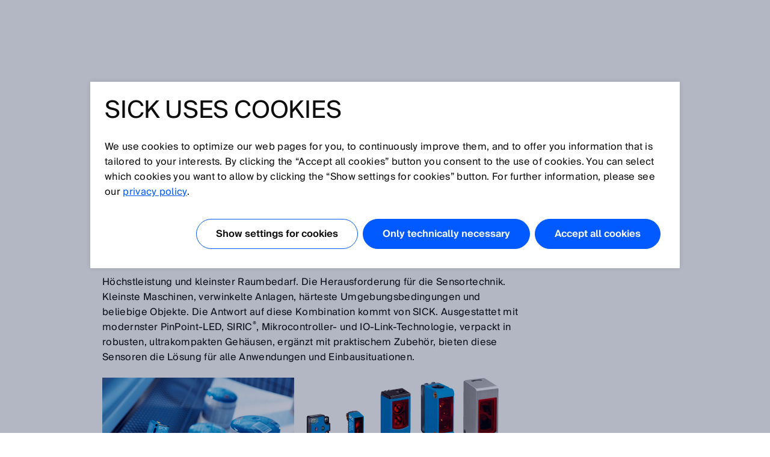

--- FILE ---
content_type: text/html;charset=UTF-8
request_url: https://www.sick.com/de/de/glossar/miniatur-lichtschranken/g/p657692
body_size: 5390
content:
<!-- Start glossarDetailPage -->
<!DOCTYPE html>
<!--[if lt IE 7 ]>
<html lang="de" class="ie ie6 no-js">
<![endif]-->
<!--[if IE 7 ]>
<html lang="de" class="ie ie7 no-js">
<![endif]-->
<!--[if IE 8 ]>
<html lang="de" class="ie ie8 no-js">
<![endif]-->
<!--[if IE 9 ]>
<html lang="de" class="ie ie9 no-js">
<![endif]-->
<!--[if !IE]>
<!-->
<html lang="de" class="no-ie no-js">
<!--
<![endif]-->
	<head>
		<title>Definition für Miniatur-Lichtschranken | SICK </title>

		<meta http-equiv="Content-Type" content="text/html; charset=utf-8"/>
		<meta name="robots" content="index,follow"/>
			<meta http-equiv="X-UA-Compatible" content="IE=edge" />

		<meta name="description" content="Höchstleistung und kleinster Raumbedarf. Die Herausforderung für die Sensortechnik. Kleinste Maschinen, verwinkelte Anlagen, härt..." />
			<meta name="viewport" content="width=device-width, initial-scale=1.0, user-scalable=no">

        <link rel="icon" href="/favicon.ico" sizes="32x32">
		<link rel="icon" href="/icon.svg" type="image/svg+xml">
		<link rel="apple-touch-icon" href="/apple-touch-icon.png">

		<link rel="dns-prefetch" href="//www.sick.com" />
		<link rel="dns-prefetch" href="//tags.tiqcdn.com" />
		<link rel="dns-prefetch" href="//s2116941023.t.eloqua.com" />
		<link rel="preconnect" href="//www.sick.com" />
		<link rel="preconnect" href="//tags.tiqcdn.com" />
		<link rel="preconnect" href="//s2116941023.t.eloqua.com" />

		<!--[if !IE]> START: prepareWebfonts.tag <![endif]-->

<link rel="preload" as="font" type="font/woff2" href="https://www.sick.com/media/fonts/opensans-v1/Regular/OpenSans-Regular.woff2" crossorigin="anonymous"/>
<link rel="preload" as="font" type="font/woff2" href="https://www.sick.com/media/fonts/sickintl-v1/regular/SICKIntl-Regular.woff2" crossorigin="anonymous"/>
<link rel="preload" as="font" type="font/woff2" href="https://www.sick.com/media/fonts/sickintl-v1/semibold/SICKIntl-Semibold.woff2" crossorigin="anonymous"/>

<!--[if !IE]> END: prepareWebfonts.tag <![endif]-->
<link rel="canonical" href="https://www.sick.com/de/de/glossar/miniatur-lichtschranken/g/p657692" />
		<!--[if !IE]> START: javaScriptConfig.tag <![endif]-->
<script type="text/javascript">
	// Define Namespace cjs
	var cjs = {
  "currentLanguage": "de",
  "ui": {},
  "utils": {},
  "page": {},
  "i18n": {
    "search.page.compare.error.max": "Sie haben die maximale Anzahl für den Vergleich hinzugefügt",
    "checkout.shipment.pleaseSelect": "Bitte wählen Sie, falls erforderlich",
    "ui.forms.select.empty": "Bitte wählen",
    "text.account.myCatalogs.search.success.results": "Der Artikel befindet sich in folgenden Katalogen:",
    "text.account.myCatalogs.search.success.empty": "Ihr Artikel wurde leider nicht gefunden.",
    "text.account.myCatalogs.search.form.error": "Bitte geben Sie einen Wert ein",
    "text.account.myQuotes.export.error.processing": "There was a problem processing the export.",
    "text.account.myQuotes.export.error.concurrent": "Der vorherige Export ist noch nicht beendet, bitte warten Sie und versuchen es später erneut.",
    "text.account.myQuotes.export.select": "Bitte wählen Sie die zu exportierenden Angebote aus",
    "ui.search.suggest.campaign.more": "Alle Kampagnen",
    "ui.search.suggest.content.more": "Alle Inhalte",
    "ui.search.suggest.productName.more": "Alle Produkte",
    "ui.search.suggest.download.more": "Alle Downloads",
    "ui.search.suggest.productFamily.more": "Alle Produktfamilien",
    "ui.global.download.waiting.infotext": "Export wird vorbereitet...",
    "ui.idp.sessionChanged.title": "Geänderte Sitzungsdaten erkannt",
    "ui.idp.sessionChanged.text": "Ihre SICK-ID-Sitzung scheint sich geändert zu haben. Bitte klicken Sie auf die Schaltfläche „neu laden“, um die Seite zu aktualisieren.",
    "ui.idp.sessionChanged.action": "Seite neu laden",
    "basket.page.message.update": "Die Artikelmenge wurde aktualisiert.",
    "basket.error.quantity.update.locked": "Die Artikelmenge konnte leider nicht aktualisiert werden",
    "product.product.quantityOnHand": "{0} <span class=\"date_quantity\">(quantity on hand: {1})<\/span>",
    "product.product.backorderQuantity": "{0} <span class=\"date_quantity\">(backorder quantity: {1})<\/span>",
    "text.price.deliverydate.sales.availability": "BItte nehmen Sie für eine Lieferzeitermittlung Kontakt mit unserem Innendienst auf.",
    "text.account.export.error.processing": "There was a problem processing the export.",
    "text.account.myOrders.export.select": "Bitte wählen Sie die zu exportierenden Aufträge aus",
    "ui.return.request.product.added": "Produkt hinzugefügt",
    "ui.return.request.product.added.error": "Fehler beim Hinzufügen eines Produkts zur Rücksendeanfrage",
    "form.error.message": "Das Formular wurde nicht korrekt ausgefüllt.",
    "ui.global.remove": "Entfernen",
    "ui.return.request.product.remove": "Das Produkt wurde gelöscht.",
    "ui.return.request.product.remove.error": "Fehler beim Löschen des Produkts.",
    "ui.return.request.reference.po.number": "Referenzbestellung",
    "ui.return.request.address.added.error": "Fehler beim Hinzufügen der Adresse",
    "ui.return.request.original.order": "Referenzauftrag",
    "ui.return.request.lines.updated": "Die Produktzeile wurde korrekt aktualisiert.",
    "ui.return.request.reference.PO.number.long.message": "Bitte geben Sie Ihre Bestellnummer an, die Sie uns für die Reparatur / Umtauschanfrage gegeben haben. <b> Hinweis: <\/b> Bestellnummer muss für alle Artikel gültig sein. Sollte dies nicht der Fall sein, erstellen Sie bitte eine separate RMA.",
    "ui.return.request.reference.number.repair.long.message": "Bitte geben Sie die Referenz-Auftragsnummer des ursprünglichen Kundenauftrags an. <b>Hinweis<\/b>: Die Referenznummer muss für alle Positionen gültig sein. Ist dies nicht der Fall, öffnen Sie bitte eine separate RMA-Anfrage",
    "ui.return.request.substances.inContact": "Mit welchen Gasen/Flüssigkeiten/Stoffen kamen die Produkte in Kontakt?",
    "configapp.text.layer.list.emptyTable": "Keine Daten in der Tabelle verfügbar",
    "configapp.text.layer.list.emptySearchTable": "Keine übereinstimmenden Datensätze gefunden"
  },
  "config": {
    "video": {
      "params": "rel=0&theme=light&autohide=1&enablejsapi=1&autoplay=1",
      "subtitleLanguage": "&cc_load_policy=3"
    },
    "url": {"locationPath": "/de/de/"},
    "placeholder": {"product": {"small": "https://www.sick.com/static_2026011409/_ui/desktop/common/images/base/pics/noimage_thumbnail.png"}},
    "isWebAnalyticsEnabled": true
  },
  "idp": {
    "statusIframeUrl": "https://id.sick.com/auth/realms/sickservices/protocol/openid-connect/login-status-iframe.html",
    "clientId": "hybris-client",
    "origin": "",
    "sessionState": "",
    "sessionSyncFeatureEnabled": true
  },
  "ffTrackingData": {},
  "userlikeData": {}
};
	var Imager = function () {};
</script>
<!--[if !IE]> END: javaScriptConfig.tag <![endif]-->
<link rel="stylesheet" href="https://www.sick.com/_ui/webx/prod/latest/embedded/styles.css">

		<!--[if !IE]> START: styleSheets.tag <![endif]-->

<link rel="stylesheet" type="text/css" href="https://www.sick.com/static_2026011409/_ui/desktop/common/css/base/material-icons.css" />

<link rel="stylesheet" type="text/css" href="https://www.sick.com/static_2026011409/_ui/desktop/common/css//min/pt_common-min.css" />
		<link rel="stylesheet" type="text/css" href="https://www.sick.com/static_2026011409/_ui/desktop/common/css//min/pt_glossar-min.css" />
		<link rel="stylesheet" type="text/css" href="https://www.sick.com/static_2026011409/_ui/desktop/common/css//min/lang-min.css" />
	<!--[if IE]>
	<link rel="stylesheet" type="text/css" href="https://www.sick.com/static_2026011409/_ui/desktop/common/css/base/global_fixes_ie.css" />
<![endif]-->

<link rel="stylesheet" type="text/css" media="print" href="https://www.sick.com/static_2026011409/_ui/desktop/common/css//min/media_print-min.css" />
	<!--[if !IE]> END: styleSheets.tag <![endif]-->
<!--[if !IE]> START: javaScript.tag <![endif]-->

<script type="text/javascript" src="https://www.sick.com/static_2026011409/_ui/desktop/common/js//min/combined-min.js"></script>
		<script type="text/javascript" src="https://www.sick.com/static_2026011409/_ui/desktop/common/js//min/sick.page.pt_glossar-min.js"></script>
	<!--[if !IE]> END: javaScript.tag <![endif]-->
<script type="text/javascript">
			document.write('<style>');
			document.write('/* hide the elements with class disabled_js if JS is enabled */');
			document.write('.disabled_js {display: none !important;}');
			document.write('/* show the elements with class enabled_js if JS is enabled */');
			document.write('.enabled_js {display: block !important;}');
			document.write('</style>');
		</script>
		<noscript>
			<style>
				/* show the elements with class disabled_js if JS is disabled */
				.disabled_js {
					display: block !important;
				}
				/* hide the elements with class enabled_js if JS is disabled */
				.enabled_js {
					display: none !important;
				}
			</style>
		</noscript>

		<script src="https://www.sick.com/_ui/webx/prod/latest/embedded/webcomponents-loader.js" defer></script>
		<script src="https://www.sick.com/_ui/webx/prod/latest/embedded/custom-elements-es5-adapter.js" defer></script>
		<script type="module" src="https://www.sick.com/_ui/webx/prod/latest/embedded/polyfills.js"></script>
		<script type="module" src="https://www.sick.com/_ui/webx/prod/latest/embedded/main.js" onload="cjs.ui.loadHandler()"></script>
		<script type="application/ld+json">
			{
				"@context": "https://schema.org",
				"@type": "WebSite",
				"name": "SICK",
				"alternateName": "SICK Sensor Intelligence",
				"url": "https://www.sick.com/"
			}
		</script>

		<!--[if !IE]> START: utag_data.tag <![endif]-->




	

	<script type="text/javascript">
		var utag_data = {
		
			

			tm_siteSection :

			
				
					""
				
				
			
			,
		
			

			tm_pageName :

			
				
					"de_de_glossarDetailPage"
				
				
			
			,
		
			

			tm_language :

			
				
					"de"
				
				
			
			,
		
			

			tm_sub_siteSection :

			
				
					""
				
				
			
			,
		
			

			tm_pageIdentifier :

			
				
					"glossarDetailPage"
				
				
			
			,
		
			

			tm_country :

			
				
					"de"
				
				
			
			,
		
			

			chat_email :

			
				
					""
				
				
			
			,
		
			

			tm_userStatus :

			
				
					"external"
				
				
			
			,
		
			

			tm_sub_sub_siteSection :

			
				
					""
				
				
			
			,
		
			

			chatEnabled :

			
				
					"false"
				
				
			
			,
		
			

			tm_accountNumber :

			
				
					""
				
				
			
			,
		
			

			tm_accountName :

			
				
					""
				
				
			
			,
		
			

			tm_loginStatus :

			
				
					"anonym"
				
				
			
			,
		
			

			chat_name :

			
				
					"Anonymous ."
				
				
			
			
		
		};
	</script>


<!--[if !IE]> END: utag_data.tag <![endif]--><!--[if !IE]> START: utag.tag <![endif]-->



	
	<script type="text/javascript">
		(function(a,b,c,d){
			a='//tags.tiqcdn.com/utag/sick/webellence/prod/utag.js';
			b=document;c='script';d=b.createElement(c);d.src=a;d.type='text/java'+c;d.async=true;
			a=b.getElementsByTagName(c)[0];a.parentNode.insertBefore(d,a);d.onload=function() {
				var retries = 0

				const intervalId = setInterval(() => {
					const uTagInstance$ = window['sick.uTagInstance$'];

					if (uTagInstance$) {
						// emit a event when uTag is loaded
						uTagInstance$.next(window.utag);
						console.info('embedded tracking initialized');
						clearInterval(intervalId);
					}

					if (retries > 9) {
						console.warn('uTagInstance$ subject not found, tracking for embedded components will not work.');
						clearInterval(intervalId);
					}

					retries++
				}, 500);
			};
		})();
	</script>

	
		
			<script type="text/javascript" src="https://www.sick.com/static_2026011409/_ui/desktop/common/js//min/sick.web_analytics-min.js"></script>
		
		
	

<!--[if !IE]> END: utag.tag <![endif]-->
</head>

	<body id="page_top" class="pt_glossar lang_de   page-glossarDetailPage pageType-ContentPage template-pages-layout-contentLayout2Page pageLabel-glossarDetailPage smartedit-page-uid-glossarDetailPage smartedit-page-uuid-eyJpdGVtSWQiOiJnbG9zc2FyRGV0YWlsUGFnZSIsImNhdGFsb2dJZCI6InNpY2stbWFzdGVyLWNvbnRlbnQtY2F0YWxvZyIsImNhdGFsb2dWZXJzaW9uIjoiT25saW5lIn0= smartedit-catalog-version-uuid-sick-master-content-catalog/Online " onload="cjs.ui.linkAppender()" data-acc-theme="revision">

		<!--[if !IE]> START: page.tag <![endif]-->

		<div class="webx_embedded" style="opacity:0">
			<wc-toast-overlay></wc-toast-overlay>
			<wc-header></wc-header>
		</div>

		<div class="main_content">
			<div class="grid">
				<div class="slice_12">
				<div class="slice slice_9">
					<!--[if !IE]> START: breadcrumb.tag <![endif]-->

<ul class="breadcrumb horizontal hide-on-mobile">
	<li>
		<a class="sprite" href="/de/de/">Startseite</a>
	</li>

	<li>
			<a class="sprite" href="/de/de/glossary">Glossar</a>
					</li>
	<li>
			<div class="current_page">Miniatur-Lichtschranken</div>
				</li>
	</ul>

<div class="breadcrumb-mobile-wrapper hide-on-desktop">
	<div class="breadcrumb-mobile-wrapper__gradient"></div>

	<ul class="breadcrumb horizontal small">
		<li  class="breadcrumb__item">
			<a class="sprite" href="/de/de/">Startseite</a>
		</li>

		<li class="breadcrumb__item">
					<a class="sprite" href="/de/de/glossary">Glossar</a>
							</li>
			<li class="breadcrumb__item">
					<div class="current_page">Miniatur-Lichtschranken</div>
						</li>
			</ul>
</div>

<!--[if !IE]> END: breadcrumb.tag <![endif]-->
<p class="typo_h1">Glossar</p>
					<!--[if !IE]> START: lettersBeam.tag <![endif]-->




<div class="glossar_letters_beam">
    <ul>
        
            
            <li class="letter">
                
                    
                    
                        <a href="/de/de/glossary/glossar/[0-9]" >[0-9] </a>
                    
                    
                
            </li>
        
            
            <li class="letter">
                
                    
                    
                        <a href="/de/de/glossary/glossar/a" >a </a>
                    
                    
                
            </li>
        
            
            <li class="letter">
                
                    
                    
                        <a href="/de/de/glossary/glossar/b" >b </a>
                    
                    
                
            </li>
        
            
            <li class="letter">
                
                    
                    
                        <a href="/de/de/glossary/glossar/c" >c </a>
                    
                    
                
            </li>
        
            
            <li class="letter">
                
                    
                    
                        <a href="/de/de/glossary/glossar/d" >d </a>
                    
                    
                
            </li>
        
            
            <li class="letter">
                
                    
                    
                        <a href="/de/de/glossary/glossar/e" >e </a>
                    
                    
                
            </li>
        
            
            <li class="letter">
                
                    
                    
                        <a href="/de/de/glossary/glossar/f" >f </a>
                    
                    
                
            </li>
        
            
            <li class="letter">
                
                    
                    
                        <a href="/de/de/glossary/glossar/g" >g </a>
                    
                    
                
            </li>
        
            
            <li class="letter">
                
                    
                    
                        <a href="/de/de/glossary/glossar/h" >h </a>
                    
                    
                
            </li>
        
            
            <li class="letter">
                
                    
                    
                        <a href="/de/de/glossary/glossar/i" >i </a>
                    
                    
                
            </li>
        
            
            <li class="letter">
                
                    
                    
                        <a href="/de/de/glossary/glossar/j" >j </a>
                    
                    
                
            </li>
        
            
            <li class="letter">
                
                    
                    
                        <a href="/de/de/glossary/glossar/k" >k </a>
                    
                    
                
            </li>
        
            
            <li class="letter">
                
                    
                    
                        <a href="/de/de/glossary/glossar/l" >l </a>
                    
                    
                
            </li>
        
            
            <li class="letter">
                
                    
                    
                        <a href="/de/de/glossary/glossar/m" >m </a>
                    
                    
                
            </li>
        
            
            <li class="letter">
                
                    
                    
                        <a href="/de/de/glossary/glossar/n" >n </a>
                    
                    
                
            </li>
        
            
            <li class="letter">
                
                    
                    
                        <a href="/de/de/glossary/glossar/o" >o </a>
                    
                    
                
            </li>
        
            
            <li class="letter">
                
                    
                    
                        <a href="/de/de/glossary/glossar/p" >p </a>
                    
                    
                
            </li>
        
            
            <li class="letter">
                
                    
                    
                        <a href="/de/de/glossary/glossar/q" >q </a>
                    
                    
                
            </li>
        
            
            <li class="letter">
                
                    
                    
                        <a href="/de/de/glossary/glossar/r" >r </a>
                    
                    
                
            </li>
        
            
            <li class="letter">
                
                    
                    
                        <a href="/de/de/glossary/glossar/s" >s </a>
                    
                    
                
            </li>
        
            
            <li class="letter">
                
                    
                    
                        <a href="/de/de/glossary/glossar/t" >t </a>
                    
                    
                
            </li>
        
            
            <li class="letter">
                
                    
                    
                        <a href="/de/de/glossary/glossar/u" >u </a>
                    
                    
                
            </li>
        
            
            <li class="letter">
                
                    
                    
                        <a href="/de/de/glossary/glossar/v" >v </a>
                    
                    
                
            </li>
        
            
            <li class="letter">
                
                    
                    
                        <a href="/de/de/glossary/glossar/w" >w </a>
                    
                    
                
            </li>
        
            
            <li class="letter">
                
                    
                    
                    
                        x
                    
                
            </li>
        
            
            <li class="letter">
                
                    
                    
                    
                        y
                    
                
            </li>
        
            
            <li class="letter">
                
                    
                    
                        <a href="/de/de/glossary/glossar/z" >z </a>
                    
                    
                
            </li>
        
    </ul>
</div>

<div class="clear"></div>
<!--[if !IE]> END: lettersBeam.tag <![endif]--><hr class="glossar_hr"/>
					<!--[if !IE]> START: glossarDetails.tag <![endif]-->
<div class="glossar_section">
	<h1 class="typo_h2">Miniatur-Lichtschranken</h1>
	<!--[if !IE]>START: pageSlotWithCache.tag<![endif]-->

<!-- make sure that attribute is set to default value false -->
	<!-- output -->
<!--[if !IE]>END: pageSlotWithCache.tag<![endif]-->
<p><p>Höchstleistung und kleinster Raumbedarf. Die Herausforderung für die Sensortechnik. Kleinste Maschinen, verwinkelte Anlagen, härteste Umgebungsbedingungen und beliebige Objekte. Die Antwort auf diese Kombination kommt von SICK. Ausgestattet mit modernster PinPoint-LED, SIRIC<sup>®</sup>, Mikrocontroller- und IO-Link-Technologie, verpackt in robusten, ultrakompakten Gehäusen, ergänzt mit praktischem Zubehör, bieten diese Sensoren die Lösung für alle Anwendungen und Einbausituationen.</p></p>
</div>

<div class="glossar_section floatbox">
	<div class="glossar_media">
		<div class="glossar_media_item glossar_media_item_image_container">
						<a class="js_dialog zoom_magnifier"
						   href="https://www.sick.com/media/ZOOM/4/54/254/IM0037254.jpg"
						   data-type="image">
							<img class="glossar_media_item_image" src="https://www.sick.com/media/320/4/54/254/IM0037254.jpg"
								 title=""/>
						</a>
					</div>
				<div class="glossar_media_item glossar_media_item_image_container">
						<a class="js_dialog zoom_magnifier"
						   href="https://www.sick.com/media/ZOOM/8/68/368/IM0042368.png"
						   data-type="image">
							<img class="glossar_media_item_image" src="https://www.sick.com/media/320/8/68/368/IM0042368.png"
								 title=""/>
						</a>
					</div>
				<div class="glossar_media_item glossar_media_item_image_container">
						<a class="js_dialog zoom_magnifier"
						   href="https://www.sick.com/media/ZOOM/0/10/110/IM0044110.jpg"
						   data-type="image">
							<img class="glossar_media_item_image" src="https://www.sick.com/media/320/0/10/110/IM0044110.jpg"
								 title=""/>
						</a>
					</div>
				<div class="glossar_media_item glossar_media_item_image_container">
						<a class="js_dialog zoom_magnifier"
						   href="https://www.sick.com/media/ZOOM/4/64/764/IM0039764.jpg"
						   data-type="image">
							<img class="glossar_media_item_image" src="https://www.sick.com/media/320/4/64/764/IM0039764.jpg"
								 title=""/>
						</a>
					</div>
				</div>
</div>

<div class="clear"></div>
<!--[if !IE]> END: glossarDetails.tag <![endif]--><div class="slice slice_9_half">
						<!--[if !IE]>START: pageSlotWithCache.tag<![endif]-->

<!-- make sure that attribute is set to default value false -->
	<!-- output -->
<!--[if !IE]>END: pageSlotWithCache.tag<![endif]-->
</div>
					<div class="slice slice_9_half">
						<!--[if !IE]>START: pageSlotWithCache.tag<![endif]-->

<!-- make sure that attribute is set to default value false -->
	<!-- output -->
<!--[if !IE]>END: pageSlotWithCache.tag<![endif]-->
<!--[if !IE]>START: pageSlotWithCache.tag<![endif]-->

<!-- make sure that attribute is set to default value false -->
	<!-- output -->
<!--[if !IE]>END: pageSlotWithCache.tag<![endif]-->
</div>
				</div>
		
		
				<div class="slice slice_3 marginal">
					<!--[if !IE]>START: pageSlotWithCache.tag<![endif]-->

<!-- make sure that attribute is set to default value false -->
	<!-- output -->
<!--[if !IE]>END: pageSlotWithCache.tag<![endif]-->
</div>
			</div>
		<div class="clear" style="height:12px"></div>

			</div>
		</div>

		<div class="webx_embedded" style="margin-top:30px;opacity:0">
			<wc-footer></wc-footer>
		</div>

		<div class="js_ajax_loading hidden ajax_loading">
			<div class="strong">
				Bitte haben Sie einen Moment Geduld...</div>
			<div class="offset_top_small">
				Ihre Anfrage wird bereits bearbeitet und kann ein paar Sekunden dauern.</div>
		</div>

		<div class="js_ajax_loading_short hidden ajax_loading_short">
			<div class="strong">
				Lädt ...</div>
		</div>

		<!--[if !IE]> END: page.tag <![endif]-->
	<!--[if !IE]> START: debugFooter.tag <![endif]-->

<!--[if !IE]> END: debugFooter.tag <![endif]-->
</body>
</html>
<!-- End glossarDetailPage -->

--- FILE ---
content_type: text/css
request_url: https://www.sick.com/static_2026011409/_ui/desktop/common/css//min/pt_glossar-min.css
body_size: 582
content:
/*! This file is generated by sass - please DO NOT edit */.glossar_media{position:relative;margin:0 -10px;display:-webkit-box;display:-ms-flexbox;display:flex;-webkit-box-flex:0;-ms-flex:0 0 auto;flex:0 0 auto;-ms-flex-wrap:wrap;flex-wrap:wrap}.cms_no_margin .cms+.cms{margin:0}.glossar_media_item{float:left;width:50%;padding:0 10px 20px 10px;-webkit-box-sizing:border-box;box-sizing:border-box}.glossar_media_item_image_container{width:auto}.glossar_media_item a{position:relative;display:block;width:100%;padding-top:56.25%;overflow:hidden}.glossar_media_item_image_container a{padding-top:0}.glossar_media_item_image{position:absolute;top:0;left:0;width:100%}.glossar_media_item--video a:before{position:absolute;content:"";background:url(/static_b54350bc64/_ui/desktop/common/images/base/sprites/sprite_default.png) no-repeat -97px -92px;width:40px;height:40px;top:50%;margin-top:-20px;left:50%;margin-left:-20px;z-index:1}.glossar_media_item img{max-width:100%}.glossar_media_item_image_container .glossar_media_item_image{position:relative;width:auto;max-width:none}.glossar_media_item_image_container .zoom_magnifier:before{z-index:1}.glossar_hr{border:0;border-top:1px solid #eeeff0;margin:20px 0}.glossar_section{margin:0 0 1.5em 0}.glossar_subtitle,.glossar_desc{margin:0 0 .5em 0}.letter{display:block;float:left;text-transform:uppercase;list-style-type:none;color:#8e989d}.letter .glossar_big{font-size:2.074rem;line-height:1.3;font-weight:normal;position:relative;bottom:6px}.letter+.letter{margin:0 0 0 15px}.glossar_synonym{position:relative;display:inline-block;color:#333}.glossar_horizontal li{display:inline}.glossar_synonym::before{position:absolute;left:0;right:0;bottom:0;border-bottom:1px solid #fff}.typo_h1{font-size:2.488rem;line-height:1.2;font-weight:normal;color:#50585c;margin-bottom:24px}.typo_h2{font-size:2.074rem;line-height:1.2;font-weight:normal;margin-bottom:24px;color:#50585c}.typo_h3{font-size:1.728rem;line-height:1.3;font-weight:normal;margin-bottom:16px;color:#50585c}